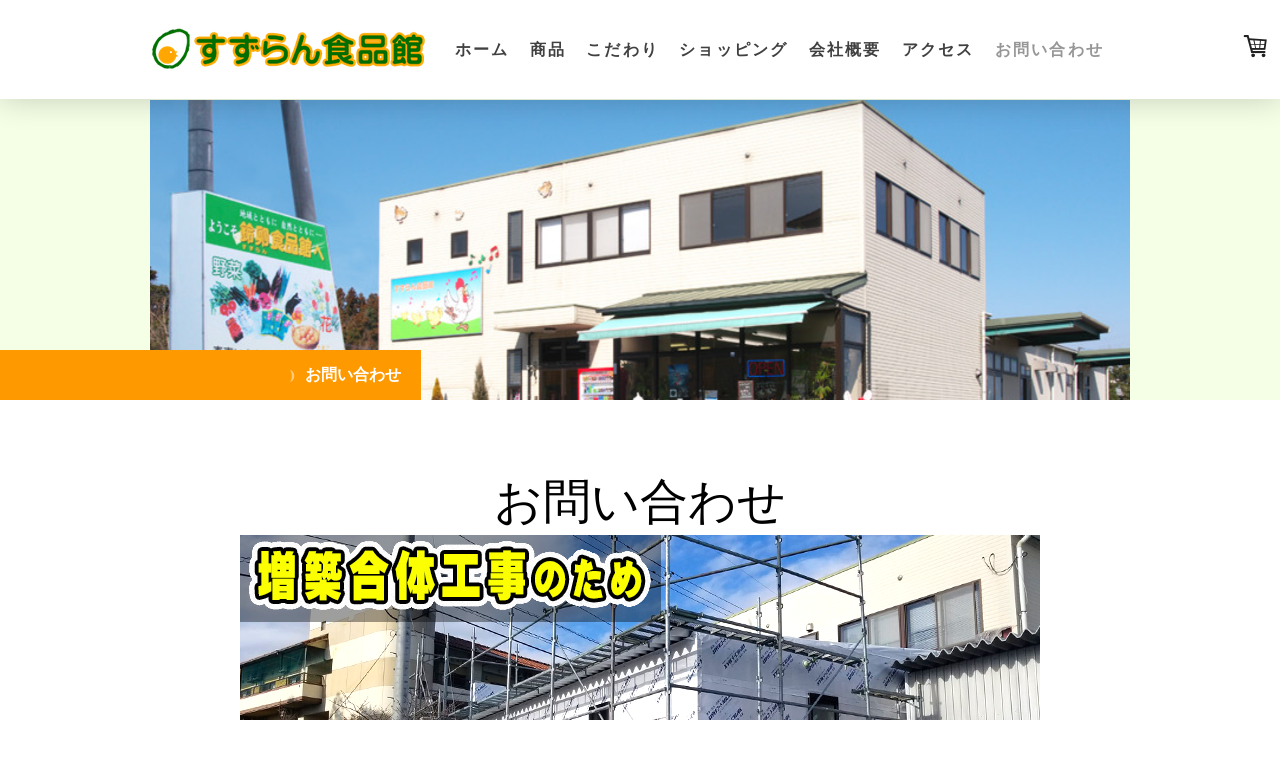

--- FILE ---
content_type: text/html; charset=UTF-8
request_url: https://www.suzuran.shop/contact/
body_size: 9679
content:
<!DOCTYPE html>
<html lang="ja-JP"><head>
    <meta charset="utf-8"/>
    <link rel="dns-prefetch preconnect" href="https://u.jimcdn.com/" crossorigin="anonymous"/>
<link rel="dns-prefetch preconnect" href="https://assets.jimstatic.com/" crossorigin="anonymous"/>
<link rel="dns-prefetch preconnect" href="https://image.jimcdn.com" crossorigin="anonymous"/>
<link rel="dns-prefetch preconnect" href="https://fonts.jimstatic.com" crossorigin="anonymous"/>
<meta name="viewport" content="width=device-width, initial-scale=1"/>
<meta http-equiv="X-UA-Compatible" content="IE=edge"/>
<meta name="description" content="大分県日出町の鈴木養鶏場の直売所『すずらん食品館』のお問い合わせページです。"/>
<meta name="robots" content="index, follow, archive"/>
<meta property="st:section" content="大分県日出町の鈴木養鶏場の直売所『すずらん食品館』のお問い合わせページです。"/>
<meta name="generator" content="Jimdo Creator"/>
<meta name="twitter:title" content="お問い合わせ"/>
<meta name="twitter:description" content="大分県日出町の鈴木養鶏場の直売所『すずらん食品館』のお問い合わせページです。"/>
<meta name="twitter:card" content="summary_large_image"/>
<meta property="og:url" content="https://www.suzuran.shop/contact/"/>
<meta property="og:title" content="お問い合わせ"/>
<meta property="og:description" content="大分県日出町の鈴木養鶏場の直売所『すずらん食品館』のお問い合わせページです。"/>
<meta property="og:type" content="website"/>
<meta property="og:locale" content="ja_JP"/>
<meta property="og:site_name" content="すずらん食品館"/>
<meta name="twitter:image" content="https://image.jimcdn.com/app/cms/image/transf/none/path/s11d0b2aa9790603d/backgroundarea/i6797c1b5b23877ce/version/1649495625/image.png"/>
<meta property="og:image" content="https://image.jimcdn.com/app/cms/image/transf/none/path/s11d0b2aa9790603d/backgroundarea/i6797c1b5b23877ce/version/1649495625/image.png"/>
<meta property="og:image:width" content="2000"/>
<meta property="og:image:height" content="1500"/>
<meta property="og:image:secure_url" content="https://image.jimcdn.com/app/cms/image/transf/none/path/s11d0b2aa9790603d/backgroundarea/i6797c1b5b23877ce/version/1649495625/image.png"/><title>お問い合わせ - すずらん食品館</title>
<link rel="shortcut icon" href="https://u.jimcdn.com/cms/o/s11d0b2aa9790603d/img/favicon.png?t=1649628419"/>
    
<link rel="canonical" href="https://www.suzuran.shop/contact/"/>

        <script src="https://assets.jimstatic.com/ckies.js.13bd3404f4070b90ba54.js"></script>

        <script src="https://assets.jimstatic.com/cookieControl.js.52b6d9b9ffcbf249e5ad.js"></script>
    <script>window.CookieControlSet.setToOff();</script>

    <style>html,body{margin:0}.hidden{display:none}.n{padding:5px}#cc-website-title a {text-decoration: none}.cc-m-image-align-1{text-align:left}.cc-m-image-align-2{text-align:right}.cc-m-image-align-3{text-align:center}</style>

        <link href="https://u.jimcdn.com/cms/o/s11d0b2aa9790603d/layout/dm_806283d4c8b64b333c5a89ab9c645acc/css/layout.css?t=1750552947" rel="stylesheet" type="text/css" id="jimdo_layout_css"/>
<script>     /* <![CDATA[ */     /*!  loadCss [c]2014 @scottjehl, Filament Group, Inc.  Licensed MIT */     window.loadCSS = window.loadCss = function(e,n,t){var r,l=window.document,a=l.createElement("link");if(n)r=n;else{var i=(l.body||l.getElementsByTagName("head")[0]).childNodes;r=i[i.length-1]}var o=l.styleSheets;a.rel="stylesheet",a.href=e,a.media="only x",r.parentNode.insertBefore(a,n?r:r.nextSibling);var d=function(e){for(var n=a.href,t=o.length;t--;)if(o[t].href===n)return e.call(a);setTimeout(function(){d(e)})};return a.onloadcssdefined=d,d(function(){a.media=t||"all"}),a};     window.onloadCSS = function(n,o){n.onload=function(){n.onload=null,o&&o.call(n)},"isApplicationInstalled"in navigator&&"onloadcssdefined"in n&&n.onloadcssdefined(o)}     /* ]]> */ </script>     <script>
// <![CDATA[
onloadCSS(loadCss('https://assets.jimstatic.com/web.css.d9361b6586f0098197fdc233c6461efe.css') , function() {
    this.id = 'jimdo_web_css';
});
// ]]>
</script>
<link href="https://assets.jimstatic.com/web.css.d9361b6586f0098197fdc233c6461efe.css" rel="preload" as="style"/>
<noscript>
<link href="https://assets.jimstatic.com/web.css.d9361b6586f0098197fdc233c6461efe.css" rel="stylesheet"/>
</noscript>
    <script>
    //<![CDATA[
        var jimdoData = {"isTestserver":false,"isLcJimdoCom":false,"isJimdoHelpCenter":false,"isProtectedPage":false,"cstok":"","cacheJsKey":"561521448a95ca959a8d62fc3a3f7cfa1b305458","cacheCssKey":"561521448a95ca959a8d62fc3a3f7cfa1b305458","cdnUrl":"https:\/\/assets.jimstatic.com\/","minUrl":"https:\/\/assets.jimstatic.com\/app\/cdn\/min\/file\/","authUrl":"https:\/\/a.jimdo.com\/","webPath":"https:\/\/www.suzuran.shop\/","appUrl":"https:\/\/a.jimdo.com\/","cmsLanguage":"ja_JP","isFreePackage":false,"mobile":false,"isDevkitTemplateUsed":true,"isTemplateResponsive":true,"websiteId":"s11d0b2aa9790603d","pageId":2844109222,"packageId":3,"shop":{"deliveryTimeTexts":{"1":"\u304a\u5c4a\u3051\u65e5\u6570\uff1a1~3\u65e5","2":"\u304a\u5c4a\u3051\u65e5\u6570\uff1a3~5\u65e5","3":"\u304a\u5c4a\u3051\u65e5\u6570\uff1a5~8\u65e5"},"checkoutButtonText":"\u8cfc\u5165","isReady":true,"currencyFormat":{"pattern":"\u00a4#,##0","convertedPattern":"$#,##0","symbols":{"GROUPING_SEPARATOR":",","DECIMAL_SEPARATOR":".","CURRENCY_SYMBOL":"\uffe5"}},"currencyLocale":"ja_JP"},"tr":{"gmap":{"searchNotFound":"\u5165\u529b\u3055\u308c\u305f\u4f4f\u6240\u306f\u5b58\u5728\u3057\u306a\u3044\u304b\u3001\u898b\u3064\u3051\u308b\u3053\u3068\u304c\u3067\u304d\u307e\u305b\u3093\u3067\u3057\u305f\u3002","routeNotFound":"\u30eb\u30fc\u30c8\u304c\u8a08\u7b97\u3067\u304d\u307e\u305b\u3093\u3067\u3057\u305f\u3002\u76ee\u7684\u5730\u304c\u9060\u3059\u304e\u308b\u304b\u660e\u78ba\u3067\u306f\u306a\u3044\u53ef\u80fd\u6027\u304c\u3042\u308a\u307e\u3059\u3002"},"shop":{"checkoutSubmit":{"next":"\u6b21\u3078","wait":"\u304a\u5f85\u3061\u304f\u3060\u3055\u3044"},"paypalError":"\u30a8\u30e9\u30fc\u304c\u767a\u751f\u3057\u307e\u3057\u305f\u3002\u518d\u5ea6\u304a\u8a66\u3057\u304f\u3060\u3055\u3044\u3002","cartBar":"\u30b7\u30e7\u30c3\u30d4\u30f3\u30b0\u30ab\u30fc\u30c8\u3092\u78ba\u8a8d","maintenance":"\u7533\u3057\u8a33\u3054\u3056\u3044\u307e\u305b\u3093\u3001\u30e1\u30f3\u30c6\u30ca\u30f3\u30b9\u4e2d\u306e\u305f\u3081\u4e00\u6642\u7684\u306b\u30b7\u30e7\u30c3\u30d7\u304c\u5229\u7528\u3067\u304d\u307e\u305b\u3093\u3002\u3054\u8ff7\u60d1\u3092\u304a\u304b\u3051\u3057\u7533\u3057\u8a33\u3054\u3056\u3044\u307e\u305b\u3093\u304c\u3001\u304a\u6642\u9593\u3092\u3042\u3051\u3066\u518d\u5ea6\u304a\u8a66\u3057\u304f\u3060\u3055\u3044\u3002","addToCartOverlay":{"productInsertedText":"\u30ab\u30fc\u30c8\u306b\u5546\u54c1\u304c\u8ffd\u52a0\u3055\u308c\u307e\u3057\u305f","continueShoppingText":"\u8cb7\u3044\u7269\u3092\u7d9a\u3051\u308b","reloadPageText":"\u66f4\u65b0"},"notReadyText":"\u3053\u3061\u3089\u306e\u30b7\u30e7\u30c3\u30d7\u306f\u73fe\u5728\u6e96\u5099\u4e2d\u306e\u305f\u3081\u3054\u5229\u7528\u3044\u305f\u3060\u3051\u307e\u305b\u3093\u3002\u30b7\u30e7\u30c3\u30d7\u30aa\u30fc\u30ca\u30fc\u306f\u4ee5\u4e0b\u3092\u3054\u78ba\u8a8d\u304f\u3060\u3055\u3044\u3002https:\/\/help.jimdo.com\/hc\/ja\/articles\/115005521583","numLeftText":"\u73fe\u5728\u3053\u306e\u5546\u54c1\u306f {:num} \u307e\u3067\u8cfc\u5165\u3067\u304d\u307e\u3059\u3002","oneLeftText":"\u3053\u306e\u5546\u54c1\u306e\u5728\u5eab\u306f\u6b8b\u308a1\u70b9\u3067\u3059"},"common":{"timeout":"\u30a8\u30e9\u30fc\u304c\u767a\u751f\u3044\u305f\u3057\u307e\u3057\u305f\u3002\u5f8c\u307b\u3069\u518d\u5b9f\u884c\u3057\u3066\u304f\u3060\u3055\u3044\u3002"},"form":{"badRequest":"\u30a8\u30e9\u30fc\u304c\u767a\u751f\u3057\u307e\u3057\u305f\u3002\u5f8c\u307b\u3069\u6539\u3081\u3066\u304a\u8a66\u3057\u304f\u3060\u3055\u3044\u3002"}},"jQuery":"jimdoGen002","isJimdoMobileApp":false,"bgConfig":{"id":184907022,"type":"picture","options":{"fixed":true},"images":[{"id":10263985022,"url":"https:\/\/image.jimcdn.com\/app\/cms\/image\/transf\/none\/path\/s11d0b2aa9790603d\/backgroundarea\/i6797c1b5b23877ce\/version\/1649495625\/image.png","altText":""}]},"bgFullscreen":null,"responsiveBreakpointLandscape":767,"responsiveBreakpointPortrait":480,"copyableHeadlineLinks":false,"tocGeneration":false,"googlemapsConsoleKey":false,"loggingForAnalytics":false,"loggingForPredefinedPages":false,"isFacebookPixelIdEnabled":false,"userAccountId":"ca37d911-9063-4556-af96-d1935b3aa38c"};
    // ]]>
</script>

     <script> (function(window) { 'use strict'; var regBuff = window.__regModuleBuffer = []; var regModuleBuffer = function() { var args = [].slice.call(arguments); regBuff.push(args); }; if (!window.regModule) { window.regModule = regModuleBuffer; } })(window); </script>
    <script src="https://assets.jimstatic.com/web.js.fd987a2f65f1eb8f3406.js" async="true"></script>
    <script src="https://assets.jimstatic.com/at.js.514efbaf25444fe4de92.js"></script>

<style type="text/css">
/*<![CDATA[*/

/*]]>*/
</style>


<style type="text/css">
/*<![CDATA[*/
@media screen and (min-width:768px) {
    .jtpl-header--image.jqbga-container.jqbga-web--image {
        background-size: 980px !important;
        background-position: 50% 100px !important;
        background: #f5ffe6;
        background-repeat: no-repeat;
        height: 400px;
}
}
@media screen and (max-width:767px) {
.jtpl-header--image.jqbga-container.jqbga-web--image {
        background-size: 100% !important;
}
/*]]>*/
</style>

    
</head>

<body class="body cc-page j-has-shop j-m-gallery-styles j-m-video-styles j-m-hr-styles j-m-header-styles j-m-text-styles j-m-emotionheader-styles j-m-htmlCode-styles j-m-rss-styles j-m-form-styles j-m-table-styles j-m-textWithImage-styles j-m-downloadDocument-styles j-m-imageSubtitle-styles j-m-flickr-styles j-m-googlemaps-styles j-m-blogSelection-styles j-m-comment-styles-disabled j-m-jimdo-styles j-m-profile-styles j-m-guestbook-styles j-m-promotion-styles j-m-twitter-styles j-m-hgrid-styles j-m-shoppingcart-styles j-m-catalog-styles j-m-product-styles-disabled j-m-facebook-styles j-m-sharebuttons-styles j-m-formnew-styles j-m-callToAction-styles j-m-turbo-styles j-m-spacing-styles j-m-googleplus-styles j-m-dummy-styles j-m-search-styles j-m-booking-styles j-footer-styles cc-pagemode-default cc-content-parent" id="page-2844109222">

<div id="cc-inner" class="cc-content-parent">

<input type="checkbox" id="jtpl-mobile-navigation__checkbox" class="jtpl-mobile-navigation__checkbox"/><!-- _main.sass --><div class="jtpl-main cc-content-parent">

  <!-- _background-area.sass -->
  <div class="jtpl-background-area" background-area="fullscreen"></div>
  <!-- END _background-area.sass -->

  <!-- _top-bar.sass -->
  <div class="jtpl-top-bar navigation-colors">
    <!-- _navigation.sass -->
    <label for="jtpl-mobile-navigation__checkbox" class="jtpl-mobile-navigation__label navigation-colors--transparency">
      <span class="jtpl-mobile-navigation__borders navigation-colors__menu-icon"></span>
    </label>
    <!-- END _navigation.sass -->

  </div>
  <!-- END _top-bar.sass -->


  <!-- _mobile-navigation.sass -->
  <nav class="jtpl-mobile-navigation navigation-colors navigation-colors--transparency"><div data-container="navigation"><div class="j-nav-variant-nested"><ul class="cc-nav-level-0 j-nav-level-0"><li id="cc-nav-view-2844108822" class="jmd-nav__list-item-0"><a href="/" data-link-title="ホーム">ホーム</a></li><li id="cc-nav-view-2844109122" class="jmd-nav__list-item-0"><a href="/item/" data-link-title="商品">商品</a></li><li id="cc-nav-view-2844110522" class="jmd-nav__list-item-0"><a href="/point/" data-link-title="こだわり">こだわり</a></li><li id="cc-nav-view-2844110622" class="jmd-nav__list-item-0 j-nav-has-children"><a href="/shopping/" data-link-title="ショッピング">ショッピング</a><span data-navi-toggle="cc-nav-view-2844110622" class="jmd-nav__toggle-button"></span><ul class="cc-nav-level-1 j-nav-level-1"><li id="cc-nav-view-2844109022" class="jmd-nav__list-item-1"><a href="/ショッピング/ご利用ガイド/" data-link-title="ご利用ガイド">ご利用ガイド</a></li></ul></li><li id="cc-nav-view-2844110722" class="jmd-nav__list-item-0"><a href="/company/" data-link-title="会社概要">会社概要</a></li><li id="cc-nav-view-2848846222" class="jmd-nav__list-item-0"><a href="/access/" data-link-title="アクセス">アクセス</a></li><li id="cc-nav-view-2844109222" class="jmd-nav__list-item-0 cc-nav-current j-nav-current jmd-nav__item--current"><a href="/contact/" data-link-title="お問い合わせ" class="cc-nav-current j-nav-current jmd-nav__link--current">お問い合わせ</a></li></ul></div></div>
  </nav><!-- END _mobile-navigation.sass --><!-- _header.sass --><header class="jtpl-header navigation-colors"><div class="jtpl-header__inner alignment-options navigation-vertical-alignment">
      <div class="jtpl-logo">
        <div id="cc-website-logo" class="cc-single-module-element"><div id="cc-m-16213562222" class="j-module n j-imageSubtitle"><div class="cc-m-image-container"><figure class="cc-imagewrapper cc-m-image-align-3">
<a href="https://www.suzuran.shop/" target="_self"><img srcset="https://image.jimcdn.com/app/cms/image/transf/dimension=280x10000:format=png/path/s11d0b2aa9790603d/image/i88ef112db91ee6d6/version/1649665565/image.png 280w, https://image.jimcdn.com/app/cms/image/transf/dimension=320x10000:format=png/path/s11d0b2aa9790603d/image/i88ef112db91ee6d6/version/1649665565/image.png 320w, https://image.jimcdn.com/app/cms/image/transf/none/path/s11d0b2aa9790603d/image/i88ef112db91ee6d6/version/1649665565/image.png 368w" sizes="(min-width: 280px) 280px, 100vw" id="cc-m-imagesubtitle-image-16213562222" src="https://image.jimcdn.com/app/cms/image/transf/dimension=280x10000:format=png/path/s11d0b2aa9790603d/image/i88ef112db91ee6d6/version/1649665565/image.png" alt="すずらん食品館" class="" data-src-width="368" data-src-height="91" data-src="https://image.jimcdn.com/app/cms/image/transf/dimension=280x10000:format=png/path/s11d0b2aa9790603d/image/i88ef112db91ee6d6/version/1649665565/image.png" data-image-id="10213237422"/></a>    

</figure>
</div>
<div class="cc-clear"></div>
<script id="cc-m-reg-16213562222">// <![CDATA[

    window.regModule("module_imageSubtitle", {"data":{"imageExists":true,"hyperlink":"","hyperlink_target":"_blank","hyperlinkAsString":"","pinterest":"0","id":16213562222,"widthEqualsContent":"1","resizeWidth":"280","resizeHeight":70},"id":16213562222});
// ]]>
</script></div></div>
      </div>

      <!-- _navigation.sass -->
      <nav class="jtpl-navigation"><div class="jtpl-navigation__inner navigation-alignment" data-dropdown="true" data-main="true">
          <div data-container="navigation"><div class="j-nav-variant-nested"><ul class="cc-nav-level-0 j-nav-level-0"><li id="cc-nav-view-2844108822" class="jmd-nav__list-item-0"><a href="/" data-link-title="ホーム">ホーム</a></li><li id="cc-nav-view-2844109122" class="jmd-nav__list-item-0"><a href="/item/" data-link-title="商品">商品</a></li><li id="cc-nav-view-2844110522" class="jmd-nav__list-item-0"><a href="/point/" data-link-title="こだわり">こだわり</a></li><li id="cc-nav-view-2844110622" class="jmd-nav__list-item-0 j-nav-has-children"><a href="/shopping/" data-link-title="ショッピング">ショッピング</a><span data-navi-toggle="cc-nav-view-2844110622" class="jmd-nav__toggle-button"></span><ul class="cc-nav-level-1 j-nav-level-1"><li id="cc-nav-view-2844109022" class="jmd-nav__list-item-1"><a href="/ショッピング/ご利用ガイド/" data-link-title="ご利用ガイド">ご利用ガイド</a></li></ul></li><li id="cc-nav-view-2844110722" class="jmd-nav__list-item-0"><a href="/company/" data-link-title="会社概要">会社概要</a></li><li id="cc-nav-view-2848846222" class="jmd-nav__list-item-0"><a href="/access/" data-link-title="アクセス">アクセス</a></li><li id="cc-nav-view-2844109222" class="jmd-nav__list-item-0 cc-nav-current j-nav-current jmd-nav__item--current"><a href="/contact/" data-link-title="お問い合わせ" class="cc-nav-current j-nav-current jmd-nav__link--current">お問い合わせ</a></li></ul></div></div>
        </div>
      </nav><!-- END _navigation.sass -->
</div>
  </header><div class="jtpl-header--image" background-area="stripe" background-area-default=""></div>

  <!-- END _header.sass -->

  <!-- _section-main.sass -->
  <div class="jtpl-section-main content-options-box cc-content-parent">

    <!-- _breadcrumb.sass -->
    <div class="jtpl-breadcrumb alignment-options">
      <div class="jtpl-breadcrumb__inner flex-background-options">
        <div class="jtpl-breadcrumb__title-navigation-gutter">
          <!-- _section-main.sass -->
          <div class="jtpl-title">
            
          </div>
          <!-- END _section-main.sass -->
          <div class="jtpl-breadcrumb__navigation breadcrumb-options">
            <div data-container="navigation"><div class="j-nav-variant-breadcrumb"><ol itemscope="true" itemtype="http://schema.org/BreadcrumbList"><li itemscope="true" itemprop="itemListElement" itemtype="http://schema.org/ListItem" class="cc-nav-current j-nav-current"><a href="/contact/" data-link-title="お問い合わせ" itemprop="item" class="cc-nav-current j-nav-current"><span itemprop="name">お問い合わせ</span></a><meta itemprop="position" content="1"/></li></ol></div></div>
          </div>
        </div>
      </div>
    </div>
    <!-- END _breadcrumb.sass -->

    <div class="jtpl-content alignment-options content-options-inner cc-content-parent">
      <div id="content_area" data-container="content"><div id="content_start"></div>
        
        <div id="cc-matrix-4730223322"><div id="cc-m-16213560122" class="j-module n j-header "><h1 class="" id="cc-m-header-16213560122">お問い合わせ</h1></div><div id="cc-m-16431163722" class="j-module n j-imageSubtitle "><figure class="cc-imagewrapper cc-m-image-align-3">
<img srcset="https://image.jimcdn.com/app/cms/image/transf/dimension=320x10000:format=png/path/s11d0b2aa9790603d/image/if883c3f9a3f09310/version/1668346379/image.png 320w, https://image.jimcdn.com/app/cms/image/transf/dimension=640x10000:format=png/path/s11d0b2aa9790603d/image/if883c3f9a3f09310/version/1668346379/image.png 640w, https://image.jimcdn.com/app/cms/image/transf/none/path/s11d0b2aa9790603d/image/if883c3f9a3f09310/version/1668346379/image.png 800w" sizes="(min-width: 800px) 800px, 100vw" id="cc-m-imagesubtitle-image-16431163722" src="https://image.jimcdn.com/app/cms/image/transf/none/path/s11d0b2aa9790603d/image/if883c3f9a3f09310/version/1668346379/image.png" alt="" class="" data-src-width="800" data-src-height="419" data-src="https://image.jimcdn.com/app/cms/image/transf/none/path/s11d0b2aa9790603d/image/if883c3f9a3f09310/version/1668346379/image.png" data-image-id="10365779922"/>    

</figure>

<div class="cc-clear"></div>
<script id="cc-m-reg-16431163722">// <![CDATA[

    window.regModule("module_imageSubtitle", {"data":{"imageExists":true,"hyperlink":"","hyperlink_target":"","hyperlinkAsString":"","pinterest":"0","id":16431163722,"widthEqualsContent":"0","resizeWidth":800,"resizeHeight":419},"id":16431163722});
// ]]>
</script></div><div id="cc-m-16213560222" class="j-module n j-spacing ">
    <div class="cc-m-spacer" style="height: 44px;">
    
</div>

</div><div id="cc-m-16213560322" class="j-module n j-hgrid ">    <div class="cc-m-hgrid-column" style="width: 37%;">
        <div id="cc-matrix-4730225722"><div id="cc-m-16213560422" class="j-module n j-header "><h2 class="" id="cc-m-header-16213560422">電話でのお問い合わせ</h2></div></div>    </div>
            <div class="cc-m-hgrid-separator" data-display="cms-only"><div></div></div>
        <div class="cc-m-hgrid-column last" style="width: 61%;">
        <div id="cc-matrix-4730225822"><div id="cc-m-16213560522" class="j-module n j-text "><p>
    <span style="font-size: 30px;"><strong>TEL 0977-73-1666<br/>
    <span style="font-size: 20px;">営業時間（9:00〜17:30）</span></strong></span>
</p></div></div>    </div>
    
<div class="cc-m-hgrid-overlay" data-display="cms-only"></div>

<br class="cc-clear"/>

</div><div id="cc-m-16213560622" class="j-module n j-spacing ">
    <div class="cc-m-spacer" style="height: 20px;">
    
</div>

</div><div id="cc-m-16213560722" class="j-module n j-hgrid ">    <div class="cc-m-hgrid-column" style="width: 37%;">
        <div id="cc-matrix-4730226122"><div id="cc-m-16213560822" class="j-module n j-header "><h2 class="" id="cc-m-header-16213560822">フォームから連絡</h2></div></div>    </div>
            <div class="cc-m-hgrid-separator" data-display="cms-only"><div></div></div>
        <div class="cc-m-hgrid-column last" style="width: 61%;">
        <div id="cc-matrix-4730226222"><div id="cc-m-16213560922" class="j-module n j-formnew ">
<form action="" method="post" id="cc-m-form-16213560922" class="cc-m-form cc-m-form-layout-1">
    <div class="cc-m-form-loading"></div>

    <div class="cc-m-form-view-sortable">
<div class="cc-m-form-view-element cc-m-form-text cc-m-required" data-action="element">
    <label for="mca0a5cb830778e210">
        <div>名前</div>
        </label>
    <div class="cc-m-form-view-input-wrapper">
                <input type="text" name="mca0a5cb830778e210" value="" id="mca0a5cb830778e210" style="width: 50%;"/>
    </div>
</div><div class="cc-m-form-view-element cc-m-form-email cc-m-required" data-action="element">
    <label for="mca0a5cb830778e211">
        <div>電話番号</div>
        </label>
    <div class="cc-m-form-view-input-wrapper">
                <input type="email" autocorrect="off" autocapitalize="off" name="mca0a5cb830778e211" value="" style="width: 50%;" id="mca0a5cb830778e211"/>
    </div>
</div><div class="cc-m-form-view-element cc-m-form-email cc-m-required" data-action="element">
    <label for="mca0a5cb830778e212">
        <div>メールアドレス</div>
        </label>
    <div class="cc-m-form-view-input-wrapper">
                <input type="email" autocorrect="off" autocapitalize="off" name="mca0a5cb830778e212" value="" style="width: 50%;" id="mca0a5cb830778e212"/>
    </div>
</div><div class="cc-m-form-view-element cc-m-form-textarea cc-m-required" data-action="element">
    <label for="mca0a5cb830778e213">
        <div>メッセージ</div>
        </label>
    <div class="cc-m-form-view-input-wrapper">
                <textarea name="mca0a5cb830778e213" rows="6" style="width: 100%;" id="mca0a5cb830778e213"></textarea>
    </div>
</div>    </div>
<div class="cc-m-form-view-element cc-m-form-submit" data-action="element">
    <label></label>
    <div class="cc-m-form-view-input-wrapper">
        <div>
    <label for="mca0a5cb830778e21_dataprivacy">
        <a href="/j/privacy" target="_blank">プライバシーポリシー</a>が適用されます。    </label>
</div>

<input type="submit" value="送信" data-action="formButton"/>
    </div>
</div>
    <p class="cc-m-form-note">
        <strong>メモ:</strong>
         <span class="j-m-required">*</span> は入力必須項目です    </p>
</form>
<script id="cc-m-reg-16213560922">// <![CDATA[

    window.regModule("module_formnew", {"withinCms":false,"selector":"#cc-m-form-16213560922","structure":[{"type":"text","label":"\u540d\u524d","params":{"width":"50"},"rules":{"required":"\u3053\u306e\u9805\u76ee \"{label}\" \u306f\u5165\u529b\u304c\u5fc5\u9808\u3067\u3059\u3002"}},{"type":"email","label":"\u96fb\u8a71\u756a\u53f7","params":{"width":"50"},"rules":{"required":"\u3053\u306e\u9805\u76ee \"{label}\" \u306f\u5165\u529b\u304c\u5fc5\u9808\u3067\u3059\u3002","email":"\u6709\u52b9\u306a\u30e1\u30fc\u30eb\u30a2\u30c9\u30ec\u30b9\u3092\u5165\u529b\u3057\u3066\u304f\u3060\u3055\u3044"}},{"type":"email","label":"\u30e1\u30fc\u30eb\u30a2\u30c9\u30ec\u30b9","params":{"width":"50"},"rules":{"required":"\u3053\u306e\u9805\u76ee \"{label}\" \u306f\u5165\u529b\u304c\u5fc5\u9808\u3067\u3059\u3002","email":"\u6709\u52b9\u306a\u30e1\u30fc\u30eb\u30a2\u30c9\u30ec\u30b9\u3092\u5165\u529b\u3057\u3066\u304f\u3060\u3055\u3044"}},{"type":"textarea","label":"\u30e1\u30c3\u30bb\u30fc\u30b8","params":{"rows":"6","width":"100"},"rules":{"required":"\u3053\u306e\u9805\u76ee \"{label}\" \u306f\u5165\u529b\u304c\u5fc5\u9808\u3067\u3059\u3002"}}],"moduleIdObfuscated":"mca0a5cb830778e21","id":16213560922});
// ]]>
</script></div></div>    </div>
    
<div class="cc-m-hgrid-overlay" data-display="cms-only"></div>

<br class="cc-clear"/>

</div><div id="cc-m-16213561022" class="j-module n j-spacing ">
    <div class="cc-m-spacer" style="height: 20px;">
    
</div>

</div><div id="cc-m-16213561522" class="j-module n j-spacing ">
    <div class="cc-m-spacer" style="height: 20px;">
    
</div>

</div></div>
        
        </div>
    </div>
    <!-- END _section-main.sass -->

  </div>

  <!-- _section-aside.sass -->
  <div class="jtpl-section-aside">

    <aside class="jtpl-sidebar sidebar-options"><div class="jtpl-sidebar__inner alignment-options">
        <div data-container="sidebar"><div id="cc-matrix-4730226722"><div id="cc-m-16213561622" class="j-module n j-spacing ">
    <div class="cc-m-spacer" style="height: 45px;">
    
</div>

</div><div id="cc-m-16213561722" class="j-module n j-hgrid ">    <div class="cc-m-hgrid-column" style="width: 31.99%;">
        <div id="cc-matrix-4730227022"><div id="cc-m-16213561922" class="j-module n j-text "><p>
    <span style="font-size: 30px;"><strong>すずらん食品館</strong><strong style="line-height: 1.5;"> </strong></span>
</p>

<p>
    <strong>〒879-1502</strong><br/>
    <strong>大分県速見郡日出町藤原5707−109</strong>
</p>

<p>
    <strong>TEL : 0977-73-1666</strong>
</p>

<p>
    <strong>営業時間：9:00〜17:30</strong>
</p></div><div id="cc-m-16233412722" class="j-module n j-callToAction "><div class="j-calltoaction-wrapper j-calltoaction-align-1">
    <a class="j-calltoaction-link j-calltoaction-link-style-3" data-action="button" href="/" data-title="お問い合わせフォーム">
        お問い合わせフォーム    </a>
</div>
</div></div>    </div>
            <div class="cc-m-hgrid-separator" data-display="cms-only"><div></div></div>
        <div class="cc-m-hgrid-column" style="width: 31.99%;">
        <div id="cc-matrix-4730227122"><div id="cc-m-16213561822" class="j-module n j-text "><p>
    サイトメニュー
</p>

<p>
    <a href="/" title="ホーム">・ホーム</a>
</p>

<p>
    　<a href="/item/" title="商品">・商品</a>
</p>

<p>
    　<a href="/point/" title="こだわり">・こだわり</a>
</p>

<p>
    　<a href="/shopping/" title="ショッピング">・ショッピング</a>
</p>

<p>
    　<a href="/company/" title="会社概要">・会社概要</a>
</p>

<p>
    　<a href="javascript:void(0);" title="アクセス">・アクセス</a>
</p>

<p>
    　<a href="/contact/" title="お問い合わせ">・お問い合わせ</a>
</p>

<p>
     
</p></div></div>    </div>
            <div class="cc-m-hgrid-separator" data-display="cms-only"><div></div></div>
        <div class="cc-m-hgrid-column last" style="width: 31.99%;">
        <div id="cc-matrix-4730227222"><div id="cc-m-16233413122" class="j-module n j-imageSubtitle "><figure class="cc-imagewrapper cc-m-image-align-1 cc-m-width-maxed">
<img srcset="https://image.jimcdn.com/app/cms/image/transf/dimension=307x10000:format=png/path/s11d0b2aa9790603d/image/i1ac9e42da500a65e/version/1641637695/image.png 307w, https://image.jimcdn.com/app/cms/image/transf/dimension=320x10000:format=png/path/s11d0b2aa9790603d/image/i1ac9e42da500a65e/version/1641637695/image.png 320w, https://image.jimcdn.com/app/cms/image/transf/dimension=614x10000:format=png/path/s11d0b2aa9790603d/image/i1ac9e42da500a65e/version/1641637695/image.png 614w" sizes="(min-width: 307px) 307px, 100vw" id="cc-m-imagesubtitle-image-16233413122" src="https://image.jimcdn.com/app/cms/image/transf/dimension=307x10000:format=png/path/s11d0b2aa9790603d/image/i1ac9e42da500a65e/version/1641637695/image.png" alt="" class="" data-src-width="1670" data-src-height="918" data-src="https://image.jimcdn.com/app/cms/image/transf/dimension=307x10000:format=png/path/s11d0b2aa9790603d/image/i1ac9e42da500a65e/version/1641637695/image.png" data-image-id="10224622122"/>    

</figure>

<div class="cc-clear"></div>
<script id="cc-m-reg-16233413122">// <![CDATA[

    window.regModule("module_imageSubtitle", {"data":{"imageExists":true,"hyperlink":"","hyperlink_target":"","hyperlinkAsString":"","pinterest":"0","id":16233413122,"widthEqualsContent":"1","resizeWidth":"307","resizeHeight":169},"id":16233413122});
// ]]>
</script></div></div>    </div>
    
<div class="cc-m-hgrid-overlay" data-display="cms-only"></div>

<br class="cc-clear"/>

</div></div></div>
      </div>
    </aside><footer class="jtpl-footer footer-options"><div class="jtpl-footer__inner alignment-options">
        <div id="contentfooter" data-container="footer">

    <div class="j-info-row"><sup>1</sup> 日本国内への配送に適用されます。その他の国については<a href="https://www.suzuran.shop/j/shop/deliveryinfo">こちら</a>をご参照ください<br/></div>
    <div class="j-meta-links">
        <a href="//www.suzuran.shop/j/shop/terms">利用規約</a> | <a href="//www.suzuran.shop/j/shop/withdrawal">返金条件と返品取消申請書</a> | <a href="//www.suzuran.shop/j/shop/deliveryinfo" data-meta-link="shop_delivery_info">配送/支払い条件</a> | <a href="//www.suzuran.shop/j/privacy">プライバシーポリシー</a> | <a href="/sitemap/">サイトマップ</a><br/>©Copyright 2022 suzuran food shop ,Ltd All Right Reserved.    </div>

    <div class="j-admin-links">
            

<span class="loggedin">
    <a rel="nofollow" id="logout" target="_top" href="https://cms.e.jimdo.com/app/cms/logout.php">
        ログアウト    </a>
    |
    <a rel="nofollow" id="edit" target="_top" href="https://a.jimdo.com/app/auth/signin/jumpcms/?page=2844109222">編集</a>
</span>
        </div>

    
</div>

      </div>
    </footer><!-- END _section-aside.sass -->
</div>


  <!-- _cart.sass -->
  <div class="jtpl-cart">
    <div id="cc-sidecart-wrapper"><script>// <![CDATA[

    window.regModule("sidebar_shoppingcart", {"variant":"default","currencyLocale":"ja_JP","currencyFormat":{"pattern":"\u00a4#,##0","convertedPattern":"$#,##0","symbols":{"GROUPING_SEPARATOR":",","DECIMAL_SEPARATOR":".","CURRENCY_SYMBOL":"\uffe5"}},"tr":{"cart":{"subtotalText":"\u5c0f\u8a08","emptyBasketText":"\u30ab\u30fc\u30c8\u306e\u4e2d\u8eab\u304c\u7a7a\u3067\u3059"}}});
// ]]>
</script></div>
  </div>
  <!-- END _cart.sass -->

</div>
<!-- END main.sass -->

</div>
    <ul class="cc-FloatingButtonBarContainer cc-FloatingButtonBarContainer-right hidden">

                    <!-- scroll to top button -->
            <li class="cc-FloatingButtonBarContainer-button-scroll">
                <a href="javascript:void(0);" title="トップへ戻る">
                    <span>トップへ戻る</span>
                </a>
            </li>
            <script>// <![CDATA[

    window.regModule("common_scrolltotop", []);
// ]]>
</script>    </ul>
    
<script type="text/javascript">
//<![CDATA[
if (window.CookieControl.isCookieAllowed("ga")) {
  
        (function() {
            var ga = document.createElement('script');
            ga.type = 'text/javascript';
            ga.async = true;
            ga.src = 'https://www.googletagmanager.com/gtag/js?id=G-XM2Y7HHDJ2';

            var s = document.getElementsByTagName('script')[0];
            s.parentNode.insertBefore(ga, s);
        })()
        <!-- Google tag (gtag.js) -->

 }
<!-- Google tag (gtag.js) -->




  window.dataLayer = window.dataLayer || [];
  function gtag(){dataLayer.push(arguments);}
  gtag('js', new Date());

  gtag('config', 'G-XM2Y7HHDJ2',{
    'anonymize_ip': true,
    'page_title': document.title,
    'page_path': location.pathname + location.search + location.hash
  });


//]]>
</script><script type="text/javascript">
//<![CDATA[
addAutomatedTracking('creator.website', track_anon);
//]]>
</script>
    





</body>
</html>


--- FILE ---
content_type: application/javascript
request_url: https://a.jimdo.com/app/web/loginstate?callback=jQuery112007560228860200955_1766552595490&owi=s11d0b2aa9790603d&_=1766552595491
body_size: 6
content:
jQuery112007560228860200955_1766552595490({"loginstate":false});